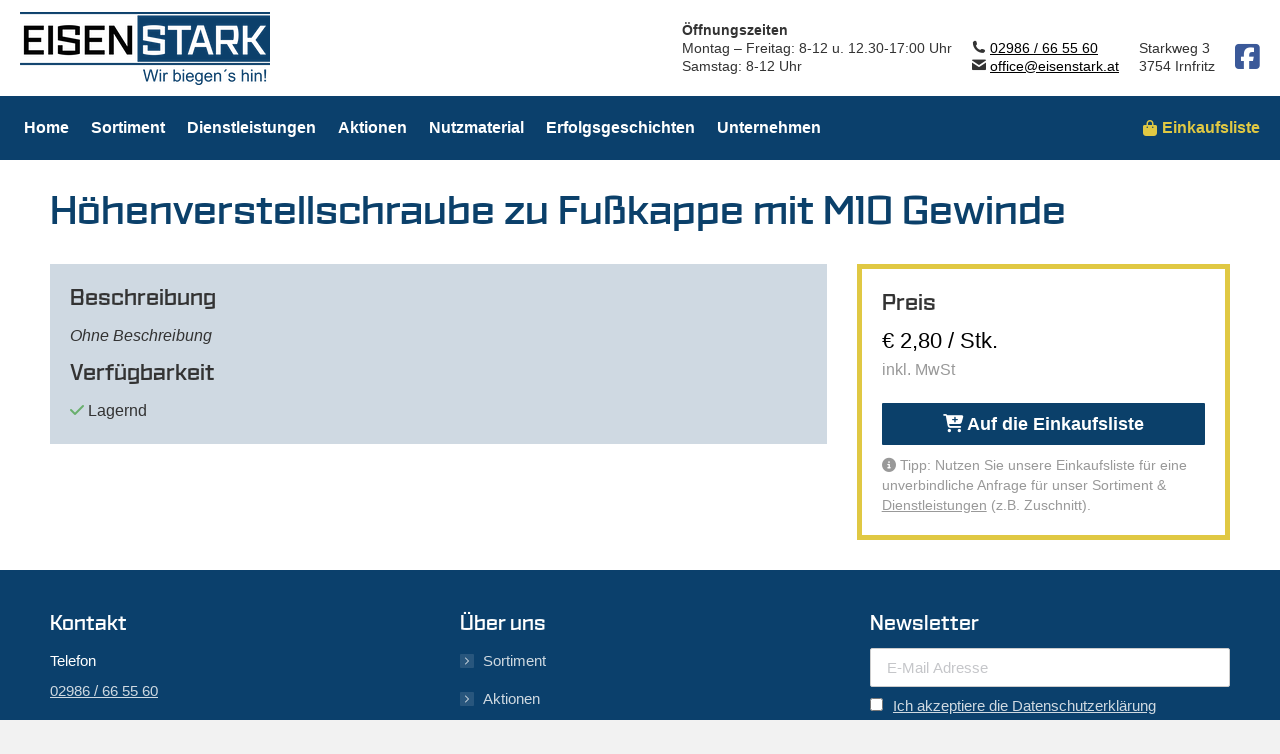

--- FILE ---
content_type: text/html; charset=UTF-8
request_url: https://www.eisenstark.at/produkt/hoehenverstellschraube-zu-fusskappe-mit-m10-gewinde/
body_size: 16427
content:
<!DOCTYPE html>
<!--[if !(IE 6) | !(IE 7) | !(IE 8)  ]><!-->
<html lang="de" class="no-js">
<!--<![endif]-->
<head>
	<meta charset="UTF-8" />
				<meta name="viewport" content="width=device-width, initial-scale=1, maximum-scale=1, user-scalable=0"/>
			<meta name="theme-color" content="#0b406c"/>	<link rel="profile" href="https://gmpg.org/xfn/11" />
	<meta name='robots' content='index, follow, max-image-preview:large, max-snippet:-1, max-video-preview:-1' />

<!-- Google Tag Manager for WordPress by gtm4wp.com -->
<script data-cfasync="false" data-pagespeed-no-defer>
	var gtm4wp_datalayer_name = "dataLayer";
	var dataLayer = dataLayer || [];

	const gtm4wp_scrollerscript_debugmode         = false;
	const gtm4wp_scrollerscript_callbacktime      = 100;
	const gtm4wp_scrollerscript_readerlocation    = 150;
	const gtm4wp_scrollerscript_contentelementid  = "content";
	const gtm4wp_scrollerscript_scannertime       = 60;
</script>
<!-- End Google Tag Manager for WordPress by gtm4wp.com -->
	<!-- This site is optimized with the Yoast SEO plugin v26.8 - https://yoast.com/product/yoast-seo-wordpress/ -->
	<title>Höhenverstellschraube zu Fußkappe mit M10 Gewinde - Eisen Stark</title>
	<link rel="canonical" href="https://www.eisenstark.at/produkt/hoehenverstellschraube-zu-fusskappe-mit-m10-gewinde/" />
	<meta property="og:locale" content="de_DE" />
	<meta property="og:type" content="article" />
	<meta property="og:title" content="Höhenverstellschraube zu Fußkappe mit M10 Gewinde - Eisen Stark" />
	<meta property="og:url" content="https://www.eisenstark.at/produkt/hoehenverstellschraube-zu-fusskappe-mit-m10-gewinde/" />
	<meta property="og:site_name" content="Eisen Stark" />
	<meta property="article:modified_time" content="2026-02-03T00:31:34+00:00" />
	<meta name="twitter:card" content="summary_large_image" />
	<meta name="twitter:description" content="[es_product_price]" />
	<meta name="twitter:label1" content="Geschätzte Lesezeit" />
	<meta name="twitter:data1" content="1 Minute" />
	<script type="application/ld+json" class="yoast-schema-graph">{"@context":"https://schema.org","@graph":[{"@type":"WebPage","@id":"https://www.eisenstark.at/produkt/hoehenverstellschraube-zu-fusskappe-mit-m10-gewinde/","url":"https://www.eisenstark.at/produkt/hoehenverstellschraube-zu-fusskappe-mit-m10-gewinde/","name":"Höhenverstellschraube zu Fußkappe mit M10 Gewinde - Eisen Stark","isPartOf":{"@id":"https://www.eisenstark.at/#website"},"datePublished":"2019-07-08T21:44:17+00:00","dateModified":"2026-02-03T00:31:34+00:00","breadcrumb":{"@id":"https://www.eisenstark.at/produkt/hoehenverstellschraube-zu-fusskappe-mit-m10-gewinde/#breadcrumb"},"inLanguage":"de","potentialAction":[{"@type":"ReadAction","target":["https://www.eisenstark.at/produkt/hoehenverstellschraube-zu-fusskappe-mit-m10-gewinde/"]}]},{"@type":"BreadcrumbList","@id":"https://www.eisenstark.at/produkt/hoehenverstellschraube-zu-fusskappe-mit-m10-gewinde/#breadcrumb","itemListElement":[{"@type":"ListItem","position":1,"name":"Startseite","item":"https://www.eisenstark.at/"},{"@type":"ListItem","position":2,"name":"Höhenverstellschraube zu Fußkappe mit M10 Gewinde"}]},{"@type":"WebSite","@id":"https://www.eisenstark.at/#website","url":"https://www.eisenstark.at/","name":"Eisen Stark","description":"Wir biegen&#039;s hin!","publisher":{"@id":"https://www.eisenstark.at/#organization"},"potentialAction":[{"@type":"SearchAction","target":{"@type":"EntryPoint","urlTemplate":"https://www.eisenstark.at/?s={search_term_string}"},"query-input":{"@type":"PropertyValueSpecification","valueRequired":true,"valueName":"search_term_string"}}],"inLanguage":"de"},{"@type":"Organization","@id":"https://www.eisenstark.at/#organization","name":"EISEN STARK","url":"https://www.eisenstark.at/","logo":{"@type":"ImageObject","inLanguage":"de","@id":"https://www.eisenstark.at/#/schema/logo/image/","url":"https://www.eisenstark.at/wp-content/uploads/2019/06/Logo_ES-quadratisch.jpeg","contentUrl":"https://www.eisenstark.at/wp-content/uploads/2019/06/Logo_ES-quadratisch.jpeg","width":400,"height":400,"caption":"EISEN STARK"},"image":{"@id":"https://www.eisenstark.at/#/schema/logo/image/"}}]}</script>
	<!-- / Yoast SEO plugin. -->


<link rel="alternate" type="application/rss+xml" title="Eisen Stark &raquo; Feed" href="https://www.eisenstark.at/feed/" />
<link rel="alternate" title="oEmbed (JSON)" type="application/json+oembed" href="https://www.eisenstark.at/wp-json/oembed/1.0/embed?url=https%3A%2F%2Fwww.eisenstark.at%2Fprodukt%2Fhoehenverstellschraube-zu-fusskappe-mit-m10-gewinde%2F" />
<link rel="alternate" title="oEmbed (XML)" type="text/xml+oembed" href="https://www.eisenstark.at/wp-json/oembed/1.0/embed?url=https%3A%2F%2Fwww.eisenstark.at%2Fprodukt%2Fhoehenverstellschraube-zu-fusskappe-mit-m10-gewinde%2F&#038;format=xml" />
<style id='wp-img-auto-sizes-contain-inline-css'>
img:is([sizes=auto i],[sizes^="auto," i]){contain-intrinsic-size:3000px 1500px}
/*# sourceURL=wp-img-auto-sizes-contain-inline-css */
</style>
<style id='wp-emoji-styles-inline-css'>

	img.wp-smiley, img.emoji {
		display: inline !important;
		border: none !important;
		box-shadow: none !important;
		height: 1em !important;
		width: 1em !important;
		margin: 0 0.07em !important;
		vertical-align: -0.1em !important;
		background: none !important;
		padding: 0 !important;
	}
/*# sourceURL=wp-emoji-styles-inline-css */
</style>
<style id='classic-theme-styles-inline-css'>
/*! This file is auto-generated */
.wp-block-button__link{color:#fff;background-color:#32373c;border-radius:9999px;box-shadow:none;text-decoration:none;padding:calc(.667em + 2px) calc(1.333em + 2px);font-size:1.125em}.wp-block-file__button{background:#32373c;color:#fff;text-decoration:none}
/*# sourceURL=/wp-includes/css/classic-themes.min.css */
</style>
<link rel='stylesheet' id='mc4wp-form-themes-css' href='https://www.eisenstark.at/wp-content/plugins/mailchimp-for-wp/assets/css/form-themes.css?ver=4.11.1' media='all' />
<link rel='stylesheet' id='the7-font-css' href='https://www.eisenstark.at/wp-content/themes/dt-the7/fonts/icomoon-the7-font/icomoon-the7-font.min.css?ver=14.2.0' media='all' />
<link rel='stylesheet' id='the7-awesome-fonts-css' href='https://www.eisenstark.at/wp-content/themes/dt-the7/fonts/FontAwesome/css/all.min.css?ver=14.2.0' media='all' />
<link rel='stylesheet' id='the7-Defaults-css' href='https://www.eisenstark.at/wp-content/uploads/smile_fonts/Defaults/Defaults.css?ver=32ebaa3debac25c0ed183a40a3a3c827' media='all' />
<link rel='stylesheet' id='borlabs-cookie-custom-css' href='https://www.eisenstark.at/wp-content/cache/borlabs-cookie/1/borlabs-cookie-1-de.css?ver=3.3.23-59' media='all' />
<link rel='stylesheet' id='js_composer_front-css' href='https://www.eisenstark.at/wp-content/plugins/js_composer/assets/css/js_composer.min.css?ver=8.7.2' media='all' />
<link rel='stylesheet' id='dt-main-css' href='https://www.eisenstark.at/wp-content/themes/dt-the7/css/main.min.css?ver=14.2.0' media='all' />
<link rel='stylesheet' id='the7-custom-scrollbar-css' href='https://www.eisenstark.at/wp-content/themes/dt-the7/lib/custom-scrollbar/custom-scrollbar.min.css?ver=14.2.0' media='all' />
<link rel='stylesheet' id='the7-wpbakery-css' href='https://www.eisenstark.at/wp-content/themes/dt-the7/css/wpbakery.min.css?ver=14.2.0' media='all' />
<link rel='stylesheet' id='the7-core-css' href='https://www.eisenstark.at/wp-content/plugins/dt-the7-core/assets/css/post-type.min.css?ver=2.7.12' media='all' />
<link rel='stylesheet' id='the7-css-vars-css' href='https://www.eisenstark.at/wp-content/uploads/the7-css/css-vars.css?ver=2def59957f71' media='all' />
<link rel='stylesheet' id='dt-custom-css' href='https://www.eisenstark.at/wp-content/uploads/the7-css/custom.css?ver=2def59957f71' media='all' />
<link rel='stylesheet' id='dt-media-css' href='https://www.eisenstark.at/wp-content/uploads/the7-css/media.css?ver=2def59957f71' media='all' />
<link rel='stylesheet' id='the7-mega-menu-css' href='https://www.eisenstark.at/wp-content/uploads/the7-css/mega-menu.css?ver=2def59957f71' media='all' />
<link rel='stylesheet' id='the7-elements-albums-portfolio-css' href='https://www.eisenstark.at/wp-content/uploads/the7-css/the7-elements-albums-portfolio.css?ver=2def59957f71' media='all' />
<link rel='stylesheet' id='the7-elements-css' href='https://www.eisenstark.at/wp-content/uploads/the7-css/post-type-dynamic.css?ver=2def59957f71' media='all' />
<link rel='stylesheet' id='style-css' href='https://www.eisenstark.at/wp-content/themes/eisenstark-theme/style.css?ver=14.2.0' media='all' />
<link rel='stylesheet' id='ultimate-vc-addons-style-css' href='https://www.eisenstark.at/wp-content/plugins/Ultimate_VC_Addons/assets/min-css/style.min.css?ver=3.21.2' media='all' />
<link rel='stylesheet' id='ultimate-vc-addons-headings-style-css' href='https://www.eisenstark.at/wp-content/plugins/Ultimate_VC_Addons/assets/min-css/headings.min.css?ver=3.21.2' media='all' />
<link rel='stylesheet' id='ultimate-vc-addons_content_box_css-css' href='https://www.eisenstark.at/wp-content/plugins/Ultimate_VC_Addons/assets/min-css/content-box.min.css?ver=3.21.2' media='all' />
<!--n2css--><!--n2js--><script src="https://www.eisenstark.at/wp-content/plugins/jquery-manager/assets/js/jquery-3.5.1.min.js" id="jquery-core-js"></script>
<script src="https://www.eisenstark.at/wp-content/plugins/jquery-manager/assets/js/jquery-migrate-3.3.0.min.js" id="jquery-migrate-js"></script>
<script src="https://www.eisenstark.at/wp-content/plugins/duracelltomi-google-tag-manager/dist/js/analytics-talk-content-tracking.js?ver=1.22.3" id="gtm4wp-scroll-tracking-js"></script>
<script src="https://www.eisenstark.at/wp-content/themes/eisenstark-theme/includes/js/jquery.validate.min.js?ver=32ebaa3debac25c0ed183a40a3a3c827" id="es_child_theme_validate-js"></script>
<script src="https://www.eisenstark.at/wp-content/themes/eisenstark-theme/includes/js/child-theme.js?20210630&amp;ver=32ebaa3debac25c0ed183a40a3a3c827" id="es_child_theme_scripts-js"></script>
<script data-no-optimize="1" data-no-minify="1" data-cfasync="false" src="https://www.eisenstark.at/wp-content/cache/borlabs-cookie/1/borlabs-cookie-config-de.json.js?ver=3.3.23-84" id="borlabs-cookie-config-js"></script>
<script data-no-optimize="1" data-no-minify="1" data-cfasync="false" src="https://www.eisenstark.at/wp-content/plugins/borlabs-cookie/assets/javascript/borlabs-cookie-prioritize.min.js?ver=3.3.23" id="borlabs-cookie-prioritize-js"></script>
<script id="dt-above-fold-js-extra">
var dtLocal = {"themeUrl":"https://www.eisenstark.at/wp-content/themes/dt-the7","passText":"Um diesen gesch\u00fctzten Eintrag anzusehen, geben Sie bitte das Passwort ein:","moreButtonText":{"loading":"Lade...","loadMore":"Mehr laden"},"postID":"4001","ajaxurl":"https://www.eisenstark.at/wp-admin/admin-ajax.php","REST":{"baseUrl":"https://www.eisenstark.at/wp-json/the7/v1","endpoints":{"sendMail":"/send-mail"}},"contactMessages":{"required":"One or more fields have an error. Please check and try again.","terms":"Please accept the privacy policy.","fillTheCaptchaError":"Please, fill the captcha."},"captchaSiteKey":"","ajaxNonce":"82a9419b64","pageData":"","themeSettings":{"smoothScroll":"off","lazyLoading":false,"desktopHeader":{"height":160},"ToggleCaptionEnabled":"disabled","ToggleCaption":"Navigation","floatingHeader":{"showAfter":190,"showMenu":true,"height":70,"logo":{"showLogo":true,"html":"\u003Cimg class=\" preload-me\" src=\"https://www.eisenstark.at/wp-content/uploads/2019/05/logo_mobile.png\" srcset=\"https://www.eisenstark.at/wp-content/uploads/2019/05/logo_mobile.png 125w, https://www.eisenstark.at/wp-content/uploads/2019/05/logo_mobile@2x.png 250w\" width=\"125\" height=\"37\"   sizes=\"125px\" alt=\"Eisen Stark\" /\u003E","url":"https://www.eisenstark.at/"}},"topLine":{"floatingTopLine":{"logo":{"showLogo":false,"html":""}}},"mobileHeader":{"firstSwitchPoint":1140,"secondSwitchPoint":1140,"firstSwitchPointHeight":70,"secondSwitchPointHeight":60,"mobileToggleCaptionEnabled":"disabled","mobileToggleCaption":"Menu"},"stickyMobileHeaderFirstSwitch":{"logo":{"html":"\u003Cimg class=\" preload-me\" src=\"https://www.eisenstark.at/wp-content/uploads/2019/05/logo_mobile.png\" srcset=\"https://www.eisenstark.at/wp-content/uploads/2019/05/logo_mobile.png 125w, https://www.eisenstark.at/wp-content/uploads/2019/05/logo_mobile@2x.png 250w\" width=\"125\" height=\"37\"   sizes=\"125px\" alt=\"Eisen Stark\" /\u003E"}},"stickyMobileHeaderSecondSwitch":{"logo":{"html":"\u003Cimg class=\" preload-me\" src=\"https://www.eisenstark.at/wp-content/uploads/2019/05/logo_mobile.png\" srcset=\"https://www.eisenstark.at/wp-content/uploads/2019/05/logo_mobile.png 125w, https://www.eisenstark.at/wp-content/uploads/2019/05/logo_mobile@2x.png 250w\" width=\"125\" height=\"37\"   sizes=\"125px\" alt=\"Eisen Stark\" /\u003E"}},"sidebar":{"switchPoint":990},"boxedWidth":"1300px"},"VCMobileScreenWidth":"768"};
var dtShare = {"shareButtonText":{"facebook":"Share on Facebook","twitter":"Share on X","pinterest":"Pin it","linkedin":"Share on Linkedin","whatsapp":"Share on Whatsapp"},"overlayOpacity":"85"};
//# sourceURL=dt-above-fold-js-extra
</script>
<script src="https://www.eisenstark.at/wp-content/themes/dt-the7/js/above-the-fold.min.js?ver=14.2.0" id="dt-above-fold-js"></script>
<script src="https://www.eisenstark.at/wp-content/plugins/Ultimate_VC_Addons/assets/min-js/ultimate-params.min.js?ver=3.21.2" id="ultimate-vc-addons-params-js"></script>
<script src="https://www.eisenstark.at/wp-content/plugins/Ultimate_VC_Addons/assets/min-js/headings.min.js?ver=3.21.2" id="ultimate-vc-addons-headings-script-js"></script>
<script></script><link rel="https://api.w.org/" href="https://www.eisenstark.at/wp-json/" /><link rel="alternate" title="JSON" type="application/json" href="https://www.eisenstark.at/wp-json/wp/v2/product/4001" /><link rel="EditURI" type="application/rsd+xml" title="RSD" href="https://www.eisenstark.at/xmlrpc.php?rsd" />

<link rel='shortlink' href='https://www.eisenstark.at/?p=4001' />

<!-- Google Tag Manager for WordPress by gtm4wp.com -->
<!-- GTM Container placement set to off -->
<script data-cfasync="false" data-pagespeed-no-defer>
	var dataLayer_content = {"pagePostType":"product","pagePostType2":"single-product"};
	dataLayer.push( dataLayer_content );
</script>
<script data-cfasync="false" data-pagespeed-no-defer>
	console.warn && console.warn("[GTM4WP] Google Tag Manager container code placement set to OFF !!!");
	console.warn && console.warn("[GTM4WP] Data layer codes are active but GTM container must be loaded using custom coding !!!");
</script>
<!-- End Google Tag Manager for WordPress by gtm4wp.com --><script data-borlabs-cookie-script-blocker-ignore>
if ('0' === '1' && ('0' === '1' || '1' === '1')) {
    window['gtag_enable_tcf_support'] = true;
}
window.dataLayer = window.dataLayer || [];
if (typeof gtag !== 'function') {
    function gtag() {
        dataLayer.push(arguments);
    }
}
gtag('set', 'developer_id.dYjRjMm', true);
if ('0' === '1' || '1' === '1') {
    if (window.BorlabsCookieGoogleConsentModeDefaultSet !== true) {
        let getCookieValue = function (name) {
            return document.cookie.match('(^|;)\\s*' + name + '\\s*=\\s*([^;]+)')?.pop() || '';
        };
        let cookieValue = getCookieValue('borlabs-cookie-gcs');
        let consentsFromCookie = {};
        if (cookieValue !== '') {
            consentsFromCookie = JSON.parse(decodeURIComponent(cookieValue));
        }
        let defaultValues = {
            'ad_storage': 'denied',
            'ad_user_data': 'denied',
            'ad_personalization': 'denied',
            'analytics_storage': 'denied',
            'functionality_storage': 'denied',
            'personalization_storage': 'denied',
            'security_storage': 'denied',
            'wait_for_update': 500,
        };
        gtag('consent', 'default', { ...defaultValues, ...consentsFromCookie });
    }
    window.BorlabsCookieGoogleConsentModeDefaultSet = true;
    let borlabsCookieConsentChangeHandler = function () {
        window.dataLayer = window.dataLayer || [];
        if (typeof gtag !== 'function') { function gtag(){dataLayer.push(arguments);} }

        let getCookieValue = function (name) {
            return document.cookie.match('(^|;)\\s*' + name + '\\s*=\\s*([^;]+)')?.pop() || '';
        };
        let cookieValue = getCookieValue('borlabs-cookie-gcs');
        let consentsFromCookie = {};
        if (cookieValue !== '') {
            consentsFromCookie = JSON.parse(decodeURIComponent(cookieValue));
        }

        consentsFromCookie.analytics_storage = BorlabsCookie.Consents.hasConsent('google-analytics') ? 'granted' : 'denied';

        BorlabsCookie.CookieLibrary.setCookie(
            'borlabs-cookie-gcs',
            JSON.stringify(consentsFromCookie),
            BorlabsCookie.Settings.automaticCookieDomainAndPath.value ? '' : BorlabsCookie.Settings.cookieDomain.value,
            BorlabsCookie.Settings.cookiePath.value,
            BorlabsCookie.Cookie.getPluginCookie().expires,
            BorlabsCookie.Settings.cookieSecure.value,
            BorlabsCookie.Settings.cookieSameSite.value
        );
    }
    document.addEventListener('borlabs-cookie-consent-saved', borlabsCookieConsentChangeHandler);
    document.addEventListener('borlabs-cookie-handle-unblock', borlabsCookieConsentChangeHandler);
}
if ('0' === '1') {
    gtag("js", new Date());
    gtag("config", "G-4J2PJTCZVB", {"anonymize_ip": true});

    (function (w, d, s, i) {
        var f = d.getElementsByTagName(s)[0],
            j = d.createElement(s);
        j.async = true;
        j.src =
            "https://www.googletagmanager.com/gtag/js?id=" + i;
        f.parentNode.insertBefore(j, f);
    })(window, document, "script", "G-4J2PJTCZVB");
}
</script><meta name="generator" content="Powered by WPBakery Page Builder - drag and drop page builder for WordPress."/>
<link rel="icon" href="https://www.eisenstark.at/wp-content/uploads/2019/05/es_16.png" type="image/png" sizes="16x16"/><link rel="icon" href="https://www.eisenstark.at/wp-content/uploads/2019/05/es_32.png" type="image/png" sizes="32x32"/><link rel="apple-touch-icon" href="https://www.eisenstark.at/wp-content/uploads/2019/05/es_60.png"><link rel="apple-touch-icon" sizes="76x76" href="https://www.eisenstark.at/wp-content/uploads/2019/05/es_76.png"><link rel="apple-touch-icon" sizes="120x120" href="https://www.eisenstark.at/wp-content/uploads/2019/05/es_120.png"><link rel="apple-touch-icon" sizes="152x152" href="https://www.eisenstark.at/wp-content/uploads/2019/05/es_152.png"><style type="text/css" data-type="vc_shortcodes-custom-css">.vc_custom_1558989020082{margin-bottom: 30px !important;}.vc_custom_1558952538785{margin-bottom: 30px !important;}.vc_custom_1585584024145{margin-bottom: 30px !important;}.vc_custom_1585582598869{margin-bottom: 0px !important;padding-bottom: 0px !important;}.vc_custom_1585583203266{margin-bottom: 0px !important;}</style><noscript><style> .wpb_animate_when_almost_visible { opacity: 1; }</style></noscript><style id='global-styles-inline-css'>
:root{--wp--preset--aspect-ratio--square: 1;--wp--preset--aspect-ratio--4-3: 4/3;--wp--preset--aspect-ratio--3-4: 3/4;--wp--preset--aspect-ratio--3-2: 3/2;--wp--preset--aspect-ratio--2-3: 2/3;--wp--preset--aspect-ratio--16-9: 16/9;--wp--preset--aspect-ratio--9-16: 9/16;--wp--preset--color--black: #000000;--wp--preset--color--cyan-bluish-gray: #abb8c3;--wp--preset--color--white: #FFF;--wp--preset--color--pale-pink: #f78da7;--wp--preset--color--vivid-red: #cf2e2e;--wp--preset--color--luminous-vivid-orange: #ff6900;--wp--preset--color--luminous-vivid-amber: #fcb900;--wp--preset--color--light-green-cyan: #7bdcb5;--wp--preset--color--vivid-green-cyan: #00d084;--wp--preset--color--pale-cyan-blue: #8ed1fc;--wp--preset--color--vivid-cyan-blue: #0693e3;--wp--preset--color--vivid-purple: #9b51e0;--wp--preset--color--accent: #0b406c;--wp--preset--color--dark-gray: #111;--wp--preset--color--light-gray: #767676;--wp--preset--gradient--vivid-cyan-blue-to-vivid-purple: linear-gradient(135deg,rgb(6,147,227) 0%,rgb(155,81,224) 100%);--wp--preset--gradient--light-green-cyan-to-vivid-green-cyan: linear-gradient(135deg,rgb(122,220,180) 0%,rgb(0,208,130) 100%);--wp--preset--gradient--luminous-vivid-amber-to-luminous-vivid-orange: linear-gradient(135deg,rgb(252,185,0) 0%,rgb(255,105,0) 100%);--wp--preset--gradient--luminous-vivid-orange-to-vivid-red: linear-gradient(135deg,rgb(255,105,0) 0%,rgb(207,46,46) 100%);--wp--preset--gradient--very-light-gray-to-cyan-bluish-gray: linear-gradient(135deg,rgb(238,238,238) 0%,rgb(169,184,195) 100%);--wp--preset--gradient--cool-to-warm-spectrum: linear-gradient(135deg,rgb(74,234,220) 0%,rgb(151,120,209) 20%,rgb(207,42,186) 40%,rgb(238,44,130) 60%,rgb(251,105,98) 80%,rgb(254,248,76) 100%);--wp--preset--gradient--blush-light-purple: linear-gradient(135deg,rgb(255,206,236) 0%,rgb(152,150,240) 100%);--wp--preset--gradient--blush-bordeaux: linear-gradient(135deg,rgb(254,205,165) 0%,rgb(254,45,45) 50%,rgb(107,0,62) 100%);--wp--preset--gradient--luminous-dusk: linear-gradient(135deg,rgb(255,203,112) 0%,rgb(199,81,192) 50%,rgb(65,88,208) 100%);--wp--preset--gradient--pale-ocean: linear-gradient(135deg,rgb(255,245,203) 0%,rgb(182,227,212) 50%,rgb(51,167,181) 100%);--wp--preset--gradient--electric-grass: linear-gradient(135deg,rgb(202,248,128) 0%,rgb(113,206,126) 100%);--wp--preset--gradient--midnight: linear-gradient(135deg,rgb(2,3,129) 0%,rgb(40,116,252) 100%);--wp--preset--font-size--small: 13px;--wp--preset--font-size--medium: 20px;--wp--preset--font-size--large: 36px;--wp--preset--font-size--x-large: 42px;--wp--preset--spacing--20: 0.44rem;--wp--preset--spacing--30: 0.67rem;--wp--preset--spacing--40: 1rem;--wp--preset--spacing--50: 1.5rem;--wp--preset--spacing--60: 2.25rem;--wp--preset--spacing--70: 3.38rem;--wp--preset--spacing--80: 5.06rem;--wp--preset--shadow--natural: 6px 6px 9px rgba(0, 0, 0, 0.2);--wp--preset--shadow--deep: 12px 12px 50px rgba(0, 0, 0, 0.4);--wp--preset--shadow--sharp: 6px 6px 0px rgba(0, 0, 0, 0.2);--wp--preset--shadow--outlined: 6px 6px 0px -3px rgb(255, 255, 255), 6px 6px rgb(0, 0, 0);--wp--preset--shadow--crisp: 6px 6px 0px rgb(0, 0, 0);}:where(.is-layout-flex){gap: 0.5em;}:where(.is-layout-grid){gap: 0.5em;}body .is-layout-flex{display: flex;}.is-layout-flex{flex-wrap: wrap;align-items: center;}.is-layout-flex > :is(*, div){margin: 0;}body .is-layout-grid{display: grid;}.is-layout-grid > :is(*, div){margin: 0;}:where(.wp-block-columns.is-layout-flex){gap: 2em;}:where(.wp-block-columns.is-layout-grid){gap: 2em;}:where(.wp-block-post-template.is-layout-flex){gap: 1.25em;}:where(.wp-block-post-template.is-layout-grid){gap: 1.25em;}.has-black-color{color: var(--wp--preset--color--black) !important;}.has-cyan-bluish-gray-color{color: var(--wp--preset--color--cyan-bluish-gray) !important;}.has-white-color{color: var(--wp--preset--color--white) !important;}.has-pale-pink-color{color: var(--wp--preset--color--pale-pink) !important;}.has-vivid-red-color{color: var(--wp--preset--color--vivid-red) !important;}.has-luminous-vivid-orange-color{color: var(--wp--preset--color--luminous-vivid-orange) !important;}.has-luminous-vivid-amber-color{color: var(--wp--preset--color--luminous-vivid-amber) !important;}.has-light-green-cyan-color{color: var(--wp--preset--color--light-green-cyan) !important;}.has-vivid-green-cyan-color{color: var(--wp--preset--color--vivid-green-cyan) !important;}.has-pale-cyan-blue-color{color: var(--wp--preset--color--pale-cyan-blue) !important;}.has-vivid-cyan-blue-color{color: var(--wp--preset--color--vivid-cyan-blue) !important;}.has-vivid-purple-color{color: var(--wp--preset--color--vivid-purple) !important;}.has-black-background-color{background-color: var(--wp--preset--color--black) !important;}.has-cyan-bluish-gray-background-color{background-color: var(--wp--preset--color--cyan-bluish-gray) !important;}.has-white-background-color{background-color: var(--wp--preset--color--white) !important;}.has-pale-pink-background-color{background-color: var(--wp--preset--color--pale-pink) !important;}.has-vivid-red-background-color{background-color: var(--wp--preset--color--vivid-red) !important;}.has-luminous-vivid-orange-background-color{background-color: var(--wp--preset--color--luminous-vivid-orange) !important;}.has-luminous-vivid-amber-background-color{background-color: var(--wp--preset--color--luminous-vivid-amber) !important;}.has-light-green-cyan-background-color{background-color: var(--wp--preset--color--light-green-cyan) !important;}.has-vivid-green-cyan-background-color{background-color: var(--wp--preset--color--vivid-green-cyan) !important;}.has-pale-cyan-blue-background-color{background-color: var(--wp--preset--color--pale-cyan-blue) !important;}.has-vivid-cyan-blue-background-color{background-color: var(--wp--preset--color--vivid-cyan-blue) !important;}.has-vivid-purple-background-color{background-color: var(--wp--preset--color--vivid-purple) !important;}.has-black-border-color{border-color: var(--wp--preset--color--black) !important;}.has-cyan-bluish-gray-border-color{border-color: var(--wp--preset--color--cyan-bluish-gray) !important;}.has-white-border-color{border-color: var(--wp--preset--color--white) !important;}.has-pale-pink-border-color{border-color: var(--wp--preset--color--pale-pink) !important;}.has-vivid-red-border-color{border-color: var(--wp--preset--color--vivid-red) !important;}.has-luminous-vivid-orange-border-color{border-color: var(--wp--preset--color--luminous-vivid-orange) !important;}.has-luminous-vivid-amber-border-color{border-color: var(--wp--preset--color--luminous-vivid-amber) !important;}.has-light-green-cyan-border-color{border-color: var(--wp--preset--color--light-green-cyan) !important;}.has-vivid-green-cyan-border-color{border-color: var(--wp--preset--color--vivid-green-cyan) !important;}.has-pale-cyan-blue-border-color{border-color: var(--wp--preset--color--pale-cyan-blue) !important;}.has-vivid-cyan-blue-border-color{border-color: var(--wp--preset--color--vivid-cyan-blue) !important;}.has-vivid-purple-border-color{border-color: var(--wp--preset--color--vivid-purple) !important;}.has-vivid-cyan-blue-to-vivid-purple-gradient-background{background: var(--wp--preset--gradient--vivid-cyan-blue-to-vivid-purple) !important;}.has-light-green-cyan-to-vivid-green-cyan-gradient-background{background: var(--wp--preset--gradient--light-green-cyan-to-vivid-green-cyan) !important;}.has-luminous-vivid-amber-to-luminous-vivid-orange-gradient-background{background: var(--wp--preset--gradient--luminous-vivid-amber-to-luminous-vivid-orange) !important;}.has-luminous-vivid-orange-to-vivid-red-gradient-background{background: var(--wp--preset--gradient--luminous-vivid-orange-to-vivid-red) !important;}.has-very-light-gray-to-cyan-bluish-gray-gradient-background{background: var(--wp--preset--gradient--very-light-gray-to-cyan-bluish-gray) !important;}.has-cool-to-warm-spectrum-gradient-background{background: var(--wp--preset--gradient--cool-to-warm-spectrum) !important;}.has-blush-light-purple-gradient-background{background: var(--wp--preset--gradient--blush-light-purple) !important;}.has-blush-bordeaux-gradient-background{background: var(--wp--preset--gradient--blush-bordeaux) !important;}.has-luminous-dusk-gradient-background{background: var(--wp--preset--gradient--luminous-dusk) !important;}.has-pale-ocean-gradient-background{background: var(--wp--preset--gradient--pale-ocean) !important;}.has-electric-grass-gradient-background{background: var(--wp--preset--gradient--electric-grass) !important;}.has-midnight-gradient-background{background: var(--wp--preset--gradient--midnight) !important;}.has-small-font-size{font-size: var(--wp--preset--font-size--small) !important;}.has-medium-font-size{font-size: var(--wp--preset--font-size--medium) !important;}.has-large-font-size{font-size: var(--wp--preset--font-size--large) !important;}.has-x-large-font-size{font-size: var(--wp--preset--font-size--x-large) !important;}
/*# sourceURL=global-styles-inline-css */
</style>
</head>
<body id="the7-body" class="wp-singular product-template-default single single-product postid-4001 wp-embed-responsive wp-theme-dt-the7 wp-child-theme-eisenstark-theme the7-core-ver-2.7.12 no-comments title-off boxed-layout dt-responsive-on right-mobile-menu-close-icon ouside-menu-close-icon mobile-hamburger-close-bg-enable mobile-hamburger-close-bg-hover-enable  fade-medium-mobile-menu-close-icon fade-medium-menu-close-icon srcset-enabled btn-flat custom-btn-color custom-btn-hover-color phantom-slide phantom-disable-decoration phantom-custom-logo-on sticky-mobile-header top-header first-switch-logo-left first-switch-menu-right second-switch-logo-left second-switch-menu-right right-mobile-menu layzr-loading-on popup-message-style the7-ver-14.2.0 dt-fa-compatibility wpb-js-composer js-comp-ver-8.7.2 vc_responsive">
<!-- The7 14.2.0 -->

<div id="page" class="boxed">
	<a class="skip-link screen-reader-text" href="#content">Zum Inhalt springen</a>

<div class="masthead classic-header left bg-behind-menu widgets full-height shadow-mobile-header-decoration small-mobile-menu-icon dt-parent-menu-clickable show-sub-menu-on-hover show-device-logo show-mobile-logo" >

	<div class="top-bar top-bar-line-hide">
	<div class="top-bar-bg" ></div>
	<div class="left-widgets mini-widgets"><span class="mini-contacts multipurpose_1 hide-on-desktop in-top-bar-left in-top-bar"><i class="fa-fw the7-mw-icon-phone-bold"></i><a href="tel:02986665560">02986 / 66 55 60</a></span><span class="mini-contacts multipurpose_3 hide-on-desktop hide-on-first-switch in-top-bar"><i class="fa-fw the7-mw-icon-address-bold"></i><a href="https://goo.gl/maps/wCUWMyz4Dk5oA7SW7">Starkweg 3, 3754 Irnfritz</a></span><span class="mini-contacts multipurpose_2 hide-on-desktop hide-on-first-switch in-menu-second-switch"><i class="fa-fw fab fa-facebook-square"></i><a href="https://www.facebook.com/eisenstarkgmbh">Folge uns auf Facebook</a></span></div><div class="mini-widgets right-widgets"></div></div>

	<header class="header-bar" role="banner">

		<div class="branding">
	<div id="site-title" class="assistive-text">Eisen Stark</div>
	<div id="site-description" class="assistive-text">Wir biegen&#039;s hin!</div>
	<a class="" href="https://www.eisenstark.at/"><img class=" preload-me" src="https://www.eisenstark.at/wp-content/uploads/2019/05/logo.png" srcset="https://www.eisenstark.at/wp-content/uploads/2019/05/logo.png 250w, https://www.eisenstark.at/wp-content/uploads/2019/05/logo@2x.png 500w" width="250" height="73"   sizes="250px" alt="Eisen Stark" /><img class="mobile-logo preload-me" src="https://www.eisenstark.at/wp-content/uploads/2019/05/logo_mobile.png" srcset="https://www.eisenstark.at/wp-content/uploads/2019/05/logo_mobile.png 125w, https://www.eisenstark.at/wp-content/uploads/2019/05/logo_mobile@2x.png 250w" width="125" height="37"   sizes="125px" alt="Eisen Stark" /></a><div class="mini-widgets"></div><div class="mini-widgets"><div class="text-area show-on-desktop hide-on-first-switch hide-on-second-switch"><p><b>Öffnungszeiten</b><br />
Montag – Freitag: 8-12 u. 12.30-17:00 Uhr<br />
Samstag: 8-12 Uhr</p>
</div><div class="text-area show-on-desktop hide-on-first-switch hide-on-second-switch"><p>&nbsp;</p>
<div style="text-align: left;">
<i class=" the7-mw-icon-phone-bold"></i> <a href="tel:02986665560">02986 / 66 55 60</a><br />
<i class=" the7-mw-icon-mail-bold"></i> <a href="mailto:office@eisenstark.at">office@eisenstark.at</a>
</div>
</div><div class="text-area show-on-desktop hide-on-first-switch hide-on-second-switch"><p>&nbsp;<br />
Starkweg 3<br />
3754 Irnfritz</p>
</div><div class="text-area show-on-desktop hide-on-first-switch hide-on-second-switch"><p>&nbsp;<br />
<a href="https://www.facebook.com/eisenstarkgmbh"><i class="moon-icon fab fa-facebook-square fa-2x" style="color: #3b5999"></i></a></p>
</div></div></div>

		<nav class="navigation">

			<ul id="primary-menu" class="main-nav underline-decoration downwards-line outside-item-remove-margin"><li class="menu-item menu-item-type-post_type menu-item-object-page menu-item-home menu-item-13 first depth-0"><a href='https://www.eisenstark.at/' data-level='1'><span class="menu-item-text"><span class="menu-text">Home</span></span></a></li> <li class="menu-item menu-item-type-post_type menu-item-object-page menu-item-43 depth-0"><a href='https://www.eisenstark.at/sortiment/' data-level='1'><span class="menu-item-text"><span class="menu-text">Sortiment</span></span></a></li> <li class="menu-item menu-item-type-post_type menu-item-object-page menu-item-4880 depth-0"><a href='https://www.eisenstark.at/dienstleistungen/' data-level='1'><span class="menu-item-text"><span class="menu-text">Dienstleistungen</span></span></a></li> <li class="menu-item menu-item-type-post_type menu-item-object-page menu-item-47 depth-0"><a href='https://www.eisenstark.at/aktionen/' data-level='1'><span class="menu-item-text"><span class="menu-text">Aktionen</span></span></a></li> <li class="menu-item menu-item-type-post_type menu-item-object-page menu-item-1051 depth-0"><a href='https://www.eisenstark.at/nutzmaterial/' data-level='1'><span class="menu-item-text"><span class="menu-text">Nutzmaterial</span></span></a></li> <li class="menu-item menu-item-type-post_type menu-item-object-page menu-item-has-children menu-item-44 has-children depth-0"><a href='https://www.eisenstark.at/erfolgsgeschichten/' data-level='1' aria-haspopup='true' aria-expanded='false'><span class="menu-item-text"><span class="menu-text">Erfolgsgeschichten</span></span></a><ul class="sub-nav hover-style-bg level-arrows-on" role="group"><li class="menu-item menu-item-type-post_type menu-item-object-page menu-item-46 first depth-1"><a href='https://www.eisenstark.at/erfolgsgeschichten/privatkunden/' data-level='2'><span class="menu-item-text"><span class="menu-text">Privatkunden</span></span></a></li> <li class="menu-item menu-item-type-post_type menu-item-object-page menu-item-45 depth-1"><a href='https://www.eisenstark.at/erfolgsgeschichten/geschaeftskunden/' data-level='2'><span class="menu-item-text"><span class="menu-text">Geschäftskunden</span></span></a></li> <li class="menu-item menu-item-type-post_type menu-item-object-page menu-item-881 depth-1"><a href='https://www.eisenstark.at/erfolgsgeschichten/landwirtschaft/' data-level='2'><span class="menu-item-text"><span class="menu-text">Landwirtschaft</span></span></a></li> </ul></li> <li class="menu-item menu-item-type-post_type menu-item-object-page menu-item-48 last depth-0"><a href='https://www.eisenstark.at/unternehmen/' data-level='1'><span class="menu-item-text"><span class="menu-text">Unternehmen</span></span></a></li> </ul>
			<div class="mini-widgets"><a href="/einkaufsliste" class="microwidget-btn mini-button header-elements-button-1 show-on-desktop near-logo-first-switch hide-on-second-switch disable-animation-bg border-off hover-border-off btn-icon-align-left" ><i class="fas fa-shopping-bag"></i><span>Einkaufsliste</span></a><a href="/einkaufsliste" class="microwidget-btn mini-button header-elements-button-2 hide-on-desktop hide-on-first-switch near-logo-second-switch disable-animation-bg border-off hover-border-off btn-icon-align-left" ><i class="fas fa-shopping-bag"></i><span></span></a></div>
		</nav>

	</header>

</div>
<div role="navigation" aria-label="Main Menu" class="dt-mobile-header mobile-menu-show-divider">
	<div class="dt-close-mobile-menu-icon" aria-label="Close" role="button" tabindex="0"><div class="close-line-wrap"><span class="close-line"></span><span class="close-line"></span><span class="close-line"></span></div></div>	<ul id="mobile-menu" class="mobile-main-nav">
		<li class="menu-item menu-item-type-post_type menu-item-object-page menu-item-home menu-item-13 first depth-0"><a href='https://www.eisenstark.at/' data-level='1'><span class="menu-item-text"><span class="menu-text">Home</span></span></a></li> <li class="menu-item menu-item-type-post_type menu-item-object-page menu-item-43 depth-0"><a href='https://www.eisenstark.at/sortiment/' data-level='1'><span class="menu-item-text"><span class="menu-text">Sortiment</span></span></a></li> <li class="menu-item menu-item-type-post_type menu-item-object-page menu-item-4880 depth-0"><a href='https://www.eisenstark.at/dienstleistungen/' data-level='1'><span class="menu-item-text"><span class="menu-text">Dienstleistungen</span></span></a></li> <li class="menu-item menu-item-type-post_type menu-item-object-page menu-item-47 depth-0"><a href='https://www.eisenstark.at/aktionen/' data-level='1'><span class="menu-item-text"><span class="menu-text">Aktionen</span></span></a></li> <li class="menu-item menu-item-type-post_type menu-item-object-page menu-item-1051 depth-0"><a href='https://www.eisenstark.at/nutzmaterial/' data-level='1'><span class="menu-item-text"><span class="menu-text">Nutzmaterial</span></span></a></li> <li class="menu-item menu-item-type-post_type menu-item-object-page menu-item-has-children menu-item-44 has-children depth-0"><a href='https://www.eisenstark.at/erfolgsgeschichten/' data-level='1' aria-haspopup='true' aria-expanded='false'><span class="menu-item-text"><span class="menu-text">Erfolgsgeschichten</span></span></a><ul class="sub-nav hover-style-bg level-arrows-on" role="group"><li class="menu-item menu-item-type-post_type menu-item-object-page menu-item-46 first depth-1"><a href='https://www.eisenstark.at/erfolgsgeschichten/privatkunden/' data-level='2'><span class="menu-item-text"><span class="menu-text">Privatkunden</span></span></a></li> <li class="menu-item menu-item-type-post_type menu-item-object-page menu-item-45 depth-1"><a href='https://www.eisenstark.at/erfolgsgeschichten/geschaeftskunden/' data-level='2'><span class="menu-item-text"><span class="menu-text">Geschäftskunden</span></span></a></li> <li class="menu-item menu-item-type-post_type menu-item-object-page menu-item-881 depth-1"><a href='https://www.eisenstark.at/erfolgsgeschichten/landwirtschaft/' data-level='2'><span class="menu-item-text"><span class="menu-text">Landwirtschaft</span></span></a></li> </ul></li> <li class="menu-item menu-item-type-post_type menu-item-object-page menu-item-48 last depth-0"><a href='https://www.eisenstark.at/unternehmen/' data-level='1'><span class="menu-item-text"><span class="menu-text">Unternehmen</span></span></a></li> 	</ul>
	<div class='mobile-mini-widgets-in-menu'></div>
</div>




<div id="main" class="sidebar-none sidebar-divider-vertical">

	
	<div class="main-gradient"></div>
	<div class="wf-wrap">
	<div class="wf-container-main">

	

			<div id="content" class="content" role="main">

				
<article id="post-4001" class="post-4001 product type-product status-publish description-off">

	<div class="entry-content"><div class="wpb-content-wrapper"><div class="vc_row wpb_row vc_row-fluid vc_custom_1558989020082"><div class="wpb_column vc_column_container vc_col-sm-12"><div class="vc_column-inner"><div class="wpb_wrapper"><div id="ultimate-heading-3625698155756a72d" class="uvc-heading ult-adjust-bottom-margin ultimate-heading-3625698155756a72d uvc-1135  uvc-heading-default-font-sizes" data-hspacer="no_spacer"  data-halign="left" style="text-align:left"><div class="uvc-heading-spacer no_spacer" style="top"></div><div class="uvc-main-heading ult-responsive"  data-ultimate-target='.uvc-heading.ultimate-heading-3625698155756a72d h1'  data-responsive-json-new='{"font-size":"","line-height":""}' ><h1 style="--font-weight:theme;color:#0b406a;">Höhenverstellschraube zu Fußkappe mit M10 Gewinde</h1></div></div></div></div></div></div><div class="vc_row wpb_row vc_row-fluid vc_custom_1558952538785"><div class="wpb_column vc_column_container vc_col-sm-6 vc_col-lg-8 vc_col-md-6 vc_col-xs-12"><div class="vc_column-inner vc_custom_1585584024145"><div class="wpb_wrapper"><div class="ult-content-box-container " >		<div class="ult-content-box" style="background-color:#cfd9e2;box-shadow: px px px px none;padding:20px;-webkit-transition: all 700ms ease;-moz-transition: all 700ms ease;-ms-transition: all 700ms ease;-o-transition: all 700ms ease;transition: all 700ms ease;"  data-hover_box_shadow="none"     data-bg="#cfd9e2" ><div class="vc_row wpb_row vc_inner vc_row-fluid"><div class="wpb_column vc_column_container vc_col-sm-12"><div class="vc_column-inner"><div class="wpb_wrapper">
	<div class="wpb_text_column wpb_content_element  vc_custom_1585582598869" >
		<div class="wpb_wrapper">
			<h3>Beschreibung</h3>
<p><i>Ohne Beschreibung</i></p>
<h3>Verfügbarkeit</h3>
<div class="product-availability"><i class="fa fa-check"></i> Lagernd</div>

		</div>
	</div>
</div></div></div></div>		</div></div></div></div></div><div class="wpb_column vc_column_container vc_col-sm-6 vc_col-lg-4 vc_col-md-6 vc_col-xs-12"><div class="vc_column-inner"><div class="wpb_wrapper"><div class="ult-content-box-container " >		<div class="ult-content-box" style="box-shadow: px px px px none;border-style:solid;border-width:5px;border-color:#e0c843;padding:20px;-webkit-transition: all 700ms ease;-moz-transition: all 700ms ease;-ms-transition: all 700ms ease;-o-transition: all 700ms ease;transition: all 700ms ease;"  data-hover_box_shadow="none"  data-hover_border_color="#0b406c"     data-border_color="#e0c843" ><div class="vc_row wpb_row vc_inner vc_row-fluid"><div class="wpb_column vc_column_container vc_col-sm-12"><div class="vc_column-inner"><div class="wpb_wrapper">
	<div class="wpb_text_column wpb_content_element  vc_custom_1585583203266" >
		<div class="wpb_wrapper">
			<h3>Preis</h3>

<div class="product-sidebar">
    <div class="sidebar-price">
    <span class="product-price">€ 2,80 / Stk.</span><br/> inkl. MwSt
    </div>

    <div class="product-cta">
        <a href="javascript:void(0);" class="button primary" onclick="addToShoppingList(this);" class="add-to-shopping-list" data-mode="create" data-product="4001"  data-stock="34" data-title="Höhenverstellschraube zu Fußkappe mit M10 Gewinde"  data-unit="Stk" data-price="2,80" ><i class="fa fa-cart-plus"></i> Auf die Einkaufsliste
        
            </a>

    <p class="product-sidebar-note">

    <i class="fa fa-info-circle"></i> Tipp: Nutzen Sie unsere Einkaufsliste für eine unverbindliche Anfrage für unser Sortiment &amp; <a href="/dienstleistungen/" style="color: inherit;">Dienstleistungen</a> (z.B. Zuschnitt).

    </p>
    </div>

</div>

		</div>
	</div>
</div></div></div></div>		</div></div></div></div></div></div>
</div></div>
</article>

			</div><!-- #content -->

			
			</div><!-- .wf-container -->
		</div><!-- .wf-wrap -->

	
	</div><!-- #main -->

	


	<!-- !Footer -->
	<footer id="footer" class="footer solid-bg"  role="contentinfo">

		
			<div class="wf-wrap">
				<div class="wf-container-footer">
					<div class="wf-container">
						<section id="presscore-contact-info-widget-2" class="widget widget_presscore-contact-info-widget wf-cell wf-1-3"><div class="widget-title">Kontakt</div><ul class="contact-info"><li><span class="color-primary">Telefon</span><br /><a href="tel:02986665560">02986 / 66 55 60</a></li><li><span class="color-primary">E-Mail</span><br /><a href="mailto:office@eisenstark.at">office@eisenstark.at</a></li><li><span class="color-primary">Adresse</span><br /><a href="https://goo.gl/maps/wCUWMyz4Dk5oA7SW7">Starkweg 3, 3754 Irnfritz</a></li><li><span class="color-primary"><i class="moon-icon fab fa-facebook-square"></i> Facebook</span><br /><a href="https://www.facebook.com/eisenstarkgmbh">facebook.com/eisenstarkgmbh</a></li></ul></section><section id="presscore-custom-menu-one-2" class="widget widget_presscore-custom-menu-one wf-cell wf-1-3"><div class="widget-title">Über uns</div><ul class="custom-menu show-arrow"><li class="menu-item menu-item-type-post_type menu-item-object-page menu-item-50 first"><a href="https://www.eisenstark.at/sortiment/"> Sortiment</a></li><li class="menu-item menu-item-type-post_type menu-item-object-page menu-item-55"><a href="https://www.eisenstark.at/aktionen/"> Aktionen</a></li><li class="menu-item menu-item-type-post_type menu-item-object-page menu-item-51"><a href="https://www.eisenstark.at/erfolgsgeschichten/"> Erfolgsgeschichten</a></li><li class="menu-item menu-item-type-post_type menu-item-object-page menu-item-54"><a href="https://www.eisenstark.at/unternehmen/"> Unternehmen</a></li></ul></section><section id="mc4wp_form_widget-2" class="widget widget_mc4wp_form_widget wf-cell wf-1-3"><div class="widget-title">Newsletter</div><script>(function() {
	window.mc4wp = window.mc4wp || {
		listeners: [],
		forms: {
			on: function(evt, cb) {
				window.mc4wp.listeners.push(
					{
						event   : evt,
						callback: cb
					}
				);
			}
		}
	}
})();
</script><!-- Mailchimp for WordPress v4.11.1 - https://wordpress.org/plugins/mailchimp-for-wp/ --><form id="mc4wp-form-1" class="mc4wp-form mc4wp-form-56 mc4wp-form-theme mc4wp-form-theme-light" method="post" data-id="56" data-name="Anmeldung" ><div class="mc4wp-form-fields"><p>
	<input type="email" name="EMAIL" placeholder="E-Mail Adresse" required style="width: 100%" />
</p>
<p>
    <label>
        <input name="AGREE_TO_TERMS" type="checkbox" value="1" required=""> <a href="/datenschutz" target="_blank">Ich akzeptiere die Datenschutzerklärung</a>
    </label>
</p>
<p>
	<input type="submit" value="Anmelden" />
</p></div><label style="display: none !important;">Wenn du ein Mensch bist, lasse das Feld leer: <input type="text" name="_mc4wp_honeypot" value="" tabindex="-1" autocomplete="off" /></label><input type="hidden" name="_mc4wp_timestamp" value="1770083701" /><input type="hidden" name="_mc4wp_form_id" value="56" /><input type="hidden" name="_mc4wp_form_element_id" value="mc4wp-form-1" /><div class="mc4wp-response"></div></form><!-- / Mailchimp for WordPress Plugin --></section>					</div><!-- .wf-container -->
				</div><!-- .wf-container-footer -->
			</div><!-- .wf-wrap -->

			
<!-- !Bottom-bar -->
<div id="bottom-bar" class="full-width-line logo-left">
    <div class="wf-wrap">
        <div class="wf-container-bottom">

			<div id="branding-bottom"><a class="" href="https://www.eisenstark.at/"><img class=" preload-me" src="https://www.eisenstark.at/wp-content/uploads/2019/05/es_16.png" srcset="https://www.eisenstark.at/wp-content/uploads/2019/05/es_16.png 16w" width="16" height="16"   sizes="16px" alt="Eisen Stark" /></a></div>
                <div class="wf-float-left">

					EISEN STARK GmbH
                </div>

			
            <div class="wf-float-right">

				<div class="bottom-text-block"><div class="footerbar-links">
<a href="/agb">AGB</a> <a href="/datenschutz">Datenschutz</a> <a href="/impressum">Impressum</a>
</div>
</div>
            </div>

        </div><!-- .wf-container-bottom -->
    </div><!-- .wf-wrap -->
</div><!-- #bottom-bar -->
	</footer><!-- #footer -->

<a href="#" class="scroll-top"><svg version="1.1" xmlns="http://www.w3.org/2000/svg" xmlns:xlink="http://www.w3.org/1999/xlink" x="0px" y="0px"
	 viewBox="0 0 16 16" style="enable-background:new 0 0 16 16;" xml:space="preserve">
<path d="M11.7,6.3l-3-3C8.5,3.1,8.3,3,8,3c0,0,0,0,0,0C7.7,3,7.5,3.1,7.3,3.3l-3,3c-0.4,0.4-0.4,1,0,1.4c0.4,0.4,1,0.4,1.4,0L7,6.4
	V12c0,0.6,0.4,1,1,1s1-0.4,1-1V6.4l1.3,1.3c0.4,0.4,1,0.4,1.4,0C11.9,7.5,12,7.3,12,7S11.9,6.5,11.7,6.3z"/>
</svg><span class="screen-reader-text">Go to Top</span></a>

</div><!-- #page -->

<script type="speculationrules">
{"prefetch":[{"source":"document","where":{"and":[{"href_matches":"/*"},{"not":{"href_matches":["/wp-*.php","/wp-admin/*","/wp-content/uploads/*","/wp-content/*","/wp-content/plugins/*","/wp-content/themes/eisenstark-theme/*","/wp-content/themes/dt-the7/*","/*\\?(.+)"]}},{"not":{"selector_matches":"a[rel~=\"nofollow\"]"}},{"not":{"selector_matches":".no-prefetch, .no-prefetch a"}}]},"eagerness":"conservative"}]}
</script>
        <script>
            // Do not change this comment line otherwise Speed Optimizer won't be able to detect this script

            (function () {
                function sendRequest(url, body) {
                    if(!window.fetch) {
                        const xhr = new XMLHttpRequest();
                        xhr.open("POST", url, true);
                        xhr.setRequestHeader("Content-Type", "application/json;charset=UTF-8");
                        xhr.send(JSON.stringify(body))
                        return
                    }

                    const request = fetch(url, {
                        method: 'POST',
                        body: JSON.stringify(body),
                        keepalive: true,
                        headers: {
                            'Content-Type': 'application/json;charset=UTF-8'
                        }
                    });
                }

                const calculateParentDistance = (child, parent) => {
                    let count = 0;
                    let currentElement = child;

                    // Traverse up the DOM tree until we reach parent or the top of the DOM
                    while (currentElement && currentElement !== parent) {
                        currentElement = currentElement.parentNode;
                        count++;
                    }

                    // If parent was not found in the hierarchy, return -1
                    if (!currentElement) {
                        return -1; // Indicates parent is not an ancestor of element
                    }

                    return count; // Number of layers between element and parent
                }
                const isMatchingClass = (linkRule, href, classes, ids) => {
                    return classes.includes(linkRule.value)
                }
                const isMatchingId = (linkRule, href, classes, ids) => {
                    return ids.includes(linkRule.value)
                }
                const isMatchingDomain = (linkRule, href, classes, ids) => {
                    if(!URL.canParse(href)) {
                        return false
                    }

                    const url = new URL(href)
                    const host = url.host
                    const hostsToMatch = [host]

                    if(host.startsWith('www.')) {
                        hostsToMatch.push(host.substring(4))
                    } else {
                        hostsToMatch.push('www.' + host)
                    }

                    return hostsToMatch.includes(linkRule.value)
                }
                const isMatchingExtension = (linkRule, href, classes, ids) => {
                    if(!URL.canParse(href)) {
                        return false
                    }

                    const url = new URL(href)

                    return url.pathname.endsWith('.' + linkRule.value)
                }
                const isMatchingSubdirectory = (linkRule, href, classes, ids) => {
                    if(!URL.canParse(href)) {
                        return false
                    }

                    const url = new URL(href)

                    return url.pathname.startsWith('/' + linkRule.value + '/')
                }
                const isMatchingProtocol = (linkRule, href, classes, ids) => {
                    if(!URL.canParse(href)) {
                        return false
                    }

                    const url = new URL(href)

                    return url.protocol === linkRule.value + ':'
                }
                const isMatchingExternal = (linkRule, href, classes, ids) => {
                    if(!URL.canParse(href) || !URL.canParse(document.location.href)) {
                        return false
                    }

                    const matchingProtocols = ['http:', 'https:']
                    const siteUrl = new URL(document.location.href)
                    const linkUrl = new URL(href)

                    // Links to subdomains will appear to be external matches according to JavaScript,
                    // but the PHP rules will filter those events out.
                    return matchingProtocols.includes(linkUrl.protocol) && siteUrl.host !== linkUrl.host
                }
                const isMatch = (linkRule, href, classes, ids) => {
                    switch (linkRule.type) {
                        case 'class':
                            return isMatchingClass(linkRule, href, classes, ids)
                        case 'id':
                            return isMatchingId(linkRule, href, classes, ids)
                        case 'domain':
                            return isMatchingDomain(linkRule, href, classes, ids)
                        case 'extension':
                            return isMatchingExtension(linkRule, href, classes, ids)
                        case 'subdirectory':
                            return isMatchingSubdirectory(linkRule, href, classes, ids)
                        case 'protocol':
                            return isMatchingProtocol(linkRule, href, classes, ids)
                        case 'external':
                            return isMatchingExternal(linkRule, href, classes, ids)
                        default:
                            return false;
                    }
                }
                const track = (element) => {
                    const href = element.href ?? null
                    const classes = Array.from(element.classList)
                    const ids = [element.id]
                    const linkRules = [{"type":"extension","value":"pdf"},{"type":"extension","value":"zip"},{"type":"protocol","value":"mailto"},{"type":"protocol","value":"tel"}]
                    if(linkRules.length === 0) {
                        return
                    }

                    // For link rules that target an id, we need to allow that id to appear
                    // in any ancestor up to the 7th ancestor. This loop looks for those matches
                    // and counts them.
                    linkRules.forEach((linkRule) => {
                        if(linkRule.type !== 'id') {
                            return;
                        }

                        const matchingAncestor = element.closest('#' + linkRule.value)

                        if(!matchingAncestor || matchingAncestor.matches('html, body')) {
                            return;
                        }

                        const depth = calculateParentDistance(element, matchingAncestor)

                        if(depth < 7) {
                            ids.push(linkRule.value)
                        }
                    });

                    // For link rules that target a class, we need to allow that class to appear
                    // in any ancestor up to the 7th ancestor. This loop looks for those matches
                    // and counts them.
                    linkRules.forEach((linkRule) => {
                        if(linkRule.type !== 'class') {
                            return;
                        }

                        const matchingAncestor = element.closest('.' + linkRule.value)

                        if(!matchingAncestor || matchingAncestor.matches('html, body')) {
                            return;
                        }

                        const depth = calculateParentDistance(element, matchingAncestor)

                        if(depth < 7) {
                            classes.push(linkRule.value)
                        }
                    });

                    const hasMatch = linkRules.some((linkRule) => {
                        return isMatch(linkRule, href, classes, ids)
                    })

                    if(!hasMatch) {
                        return
                    }

                    const url = "https://www.eisenstark.at/wp-content/plugins/independent-analytics/iawp-click-endpoint.php";
                    const body = {
                        href: href,
                        classes: classes.join(' '),
                        ids: ids.join(' '),
                        ...{"payload":{"resource":"singular","singular_id":4001,"page":1},"signature":"0f649f6a96cd4619e878b0af067bd919"}                    };

                    sendRequest(url, body)
                }
                document.addEventListener('mousedown', function (event) {
                                        if (navigator.webdriver || /bot|crawler|spider|crawling|semrushbot|chrome-lighthouse/i.test(navigator.userAgent)) {
                        return;
                    }
                    
                    const element = event.target.closest('a')

                    if(!element) {
                        return
                    }

                    const isPro = false
                    if(!isPro) {
                        return
                    }

                    // Don't track left clicks with this event. The click event is used for that.
                    if(event.button === 0) {
                        return
                    }

                    track(element)
                })
                document.addEventListener('click', function (event) {
                                        if (navigator.webdriver || /bot|crawler|spider|crawling|semrushbot|chrome-lighthouse/i.test(navigator.userAgent)) {
                        return;
                    }
                    
                    const element = event.target.closest('a, button, input[type="submit"], input[type="button"]')

                    if(!element) {
                        return
                    }

                    const isPro = false
                    if(!isPro) {
                        return
                    }

                    track(element)
                })
                document.addEventListener('play', function (event) {
                                        if (navigator.webdriver || /bot|crawler|spider|crawling|semrushbot|chrome-lighthouse/i.test(navigator.userAgent)) {
                        return;
                    }
                    
                    const element = event.target.closest('audio, video')

                    if(!element) {
                        return
                    }

                    const isPro = false
                    if(!isPro) {
                        return
                    }

                    track(element)
                }, true)
                document.addEventListener("DOMContentLoaded", function (e) {
                    if (document.hasOwnProperty("visibilityState") && document.visibilityState === "prerender") {
                        return;
                    }

                                            if (navigator.webdriver || /bot|crawler|spider|crawling|semrushbot|chrome-lighthouse/i.test(navigator.userAgent)) {
                            return;
                        }
                    
                    let referrer_url = null;

                    if (typeof document.referrer === 'string' && document.referrer.length > 0) {
                        referrer_url = document.referrer;
                    }

                    const params = location.search.slice(1).split('&').reduce((acc, s) => {
                        const [k, v] = s.split('=');
                        return Object.assign(acc, {[k]: v});
                    }, {});

                    const url = "https://www.eisenstark.at/wp-json/iawp/search";
                    const body = {
                        referrer_url,
                        utm_source: params.utm_source,
                        utm_medium: params.utm_medium,
                        utm_campaign: params.utm_campaign,
                        utm_term: params.utm_term,
                        utm_content: params.utm_content,
                        gclid: params.gclid,
                        ...{"payload":{"resource":"singular","singular_id":4001,"page":1},"signature":"0f649f6a96cd4619e878b0af067bd919"}                    };

                    sendRequest(url, body)
                });
            })();
        </script>
        <script>(function() {function maybePrefixUrlField () {
  const value = this.value.trim()
  if (value !== '' && value.indexOf('http') !== 0) {
    this.value = 'http://' + value
  }
}

const urlFields = document.querySelectorAll('.mc4wp-form input[type="url"]')
for (let j = 0; j < urlFields.length; j++) {
  urlFields[j].addEventListener('blur', maybePrefixUrlField)
}
})();</script>

<a id="shopping-list-floating" class="" href="/einkaufsliste/" title="Ihre Einkaufsliste"  >

<div class="symbol">
<i class="fa fa-shopping-bag"></i>
<span></span>
</div>

</a>





<!-- Modal -->
<div class="modal" id="shopping-list-modal" aria-modal="true">
  <div class="modal-dialog modal-dialog-centered modal-dialog-scrollable"">
    <div class="modal-content">

      <!-- Modal Header -->
      <div class="modal-header">
        <h3>Name des Produkts</h3>
        <a href="javascript:hideAllModals();"><i class="fa fa-times fa-fw"></i></a>
      </div>

      <!-- Modal body -->
      <div class="modal-body">

        <p class="not-in-stock-warning">
          <i class="fa fa-info-circle"></i> Hinweis: Dieses Produkt ist keine Lagerware. Wir nehmen gerne die Bestellung vor und melden uns,
          sobald das Produkt auf Lager ist.</i>
        </p>

        <div class="dimensions">
          <div class="length">
              <label for="shopping-list-length">Länge in mm</label>
              <input type="number" class="input-text input-length" id="shopping-list-length" min="10" placeholder="z.B. 500" step="1" />
          </div>

          <div class="width">
              <label for="shopping-list-width">Breite in mm</label>
              <input type="number" class="input-text input-width" id="shopping-list-width" min="10" placeholder="z.B. 500" step="1" />
          </div>
        </div>

        <div class="quantity-and-price">
          <div class="quantity">
            <label>Anzahl</label>
            <div class="quantity-wrapper">
              <input type="number"  class="input-text qty text input-quantity" step="1" min="1" max="1000" name="quantity" value="1" size="4" inputmode="numeric">
          </div>
          </div>

          <div class="prices">
              <div class="total-sum">
                <label>Gesamtpreis</label>
                <span class="totalprice"></span>
                <br />
                <span class="unitprice">
              </div>
          </div>
        </div>


      </div>

      <!-- Modal footer -->
      <div class="modal-footer">
        <input type="hidden" class="input-product" value="" />
        <input type="hidden" class="input-unitprice" value="" />
        <input type="hidden" class="input-unit" value="" />
        <input type="hidden" class="input-item" value="" />
        <a href="javascript:void(0)" class="button add-to-list"><i class="fa fa-shopping-bag"></i> <span>Auf die Einkaufsliste</span></a>
        <a href="javascript:void(0)" class="button update-list"><i class="fa fa-check"></i> <span>Eintrag speichern</span></a>
      </div>

    </div>
  </div>
</div>

<div class="modal" id="shopping-list-message" aria-modal="true">
  <div class="modal-dialog modal-dialog-centered modal-dialog-scrollable"">
    <div class="modal-content">

     

      <!-- Modal body -->
      <div class="modal-body">

       <i class="fa fa-check-circle fa-3x"></i>

       <p class="success">Das Produkt befindet sich nun auf Ihrer Einkaufsliste.</p>

       <p style="font-size: 14px">Tipp: Nutzen Sie die Möglichkeit einer unverbindlichen Anfrage für Waren, Zuschnitt und (bei Bedarf) unseren  bequemen Lieferservice. </p>

       

      </div>

      <!-- Modal footer -->
      <div class="modal-footer">
        <input type="hidden" class="input-product" value="" />
        <input type="hidden" class="input-unitprice" value="" />
        <input type="hidden" class="input-unit" value="" />
        <input type="hidden" class="input-item" value="" />

        <a href="javascript:void(0)" class="button"><i class="fa fa-check"></i> <span>Weiter einkaufen</span></a>
        <a href="/einkaufsliste/">Zur Einkaufsliste</a>
      </div>

    </div>
  </div>
</div>

<div class="modal-backdrop"></div>
<script type="module" src="https://www.eisenstark.at/wp-content/plugins/borlabs-cookie/assets/javascript/borlabs-cookie.min.js?ver=3.3.23" id="borlabs-cookie-core-js-module" data-cfasync="false" data-no-minify="1" data-no-optimize="1"></script>
<!--googleoff: all--><div data-nosnippet data-borlabs-cookie-consent-required='true' id='BorlabsCookieBox'></div><div id='BorlabsCookieWidget' class='brlbs-cmpnt-container'></div><!--googleon: all--><script type="text/html" id="wpb-modifications"> window.wpbCustomElement = 1; </script><script src="https://www.eisenstark.at/wp-content/themes/dt-the7/js/main.min.js?ver=14.2.0" id="dt-main-js"></script>
<script src="https://www.eisenstark.at/wp-content/plugins/duracelltomi-google-tag-manager/dist/js/gtm4wp-form-move-tracker.js?ver=1.22.3" id="gtm4wp-form-move-tracker-js"></script>
<script src="https://www.eisenstark.at/wp-content/themes/dt-the7/js/legacy.min.js?ver=14.2.0" id="dt-legacy-js"></script>
<script src="https://www.eisenstark.at/wp-content/themes/dt-the7/lib/jquery-mousewheel/jquery-mousewheel.min.js?ver=14.2.0" id="jquery-mousewheel-js"></script>
<script src="https://www.eisenstark.at/wp-content/themes/dt-the7/lib/custom-scrollbar/custom-scrollbar.min.js?ver=14.2.0" id="the7-custom-scrollbar-js"></script>
<script src="https://www.eisenstark.at/wp-content/plugins/dt-the7-core/assets/js/post-type.min.js?ver=2.7.12" id="the7-core-js"></script>
<script src="https://www.eisenstark.at/wp-content/plugins/Ultimate_VC_Addons/assets/min-js/content-box.min.js?ver=3.21.2" id="ultimate-vc-addons_content_box_js-js"></script>
<script src="https://www.eisenstark.at/wp-content/plugins/js_composer/assets/js/dist/js_composer_front.min.js?ver=8.7.2" id="wpb_composer_front_js-js"></script>
<script defer src="https://www.eisenstark.at/wp-content/plugins/mailchimp-for-wp/assets/js/forms.js?ver=4.11.1" id="mc4wp-forms-api-js"></script>
<script id="wp-emoji-settings" type="application/json">
{"baseUrl":"https://s.w.org/images/core/emoji/17.0.2/72x72/","ext":".png","svgUrl":"https://s.w.org/images/core/emoji/17.0.2/svg/","svgExt":".svg","source":{"concatemoji":"https://www.eisenstark.at/wp-includes/js/wp-emoji-release.min.js?ver=32ebaa3debac25c0ed183a40a3a3c827"}}
</script>
<script type="module">
/*! This file is auto-generated */
const a=JSON.parse(document.getElementById("wp-emoji-settings").textContent),o=(window._wpemojiSettings=a,"wpEmojiSettingsSupports"),s=["flag","emoji"];function i(e){try{var t={supportTests:e,timestamp:(new Date).valueOf()};sessionStorage.setItem(o,JSON.stringify(t))}catch(e){}}function c(e,t,n){e.clearRect(0,0,e.canvas.width,e.canvas.height),e.fillText(t,0,0);t=new Uint32Array(e.getImageData(0,0,e.canvas.width,e.canvas.height).data);e.clearRect(0,0,e.canvas.width,e.canvas.height),e.fillText(n,0,0);const a=new Uint32Array(e.getImageData(0,0,e.canvas.width,e.canvas.height).data);return t.every((e,t)=>e===a[t])}function p(e,t){e.clearRect(0,0,e.canvas.width,e.canvas.height),e.fillText(t,0,0);var n=e.getImageData(16,16,1,1);for(let e=0;e<n.data.length;e++)if(0!==n.data[e])return!1;return!0}function u(e,t,n,a){switch(t){case"flag":return n(e,"\ud83c\udff3\ufe0f\u200d\u26a7\ufe0f","\ud83c\udff3\ufe0f\u200b\u26a7\ufe0f")?!1:!n(e,"\ud83c\udde8\ud83c\uddf6","\ud83c\udde8\u200b\ud83c\uddf6")&&!n(e,"\ud83c\udff4\udb40\udc67\udb40\udc62\udb40\udc65\udb40\udc6e\udb40\udc67\udb40\udc7f","\ud83c\udff4\u200b\udb40\udc67\u200b\udb40\udc62\u200b\udb40\udc65\u200b\udb40\udc6e\u200b\udb40\udc67\u200b\udb40\udc7f");case"emoji":return!a(e,"\ud83e\u1fac8")}return!1}function f(e,t,n,a){let r;const o=(r="undefined"!=typeof WorkerGlobalScope&&self instanceof WorkerGlobalScope?new OffscreenCanvas(300,150):document.createElement("canvas")).getContext("2d",{willReadFrequently:!0}),s=(o.textBaseline="top",o.font="600 32px Arial",{});return e.forEach(e=>{s[e]=t(o,e,n,a)}),s}function r(e){var t=document.createElement("script");t.src=e,t.defer=!0,document.head.appendChild(t)}a.supports={everything:!0,everythingExceptFlag:!0},new Promise(t=>{let n=function(){try{var e=JSON.parse(sessionStorage.getItem(o));if("object"==typeof e&&"number"==typeof e.timestamp&&(new Date).valueOf()<e.timestamp+604800&&"object"==typeof e.supportTests)return e.supportTests}catch(e){}return null}();if(!n){if("undefined"!=typeof Worker&&"undefined"!=typeof OffscreenCanvas&&"undefined"!=typeof URL&&URL.createObjectURL&&"undefined"!=typeof Blob)try{var e="postMessage("+f.toString()+"("+[JSON.stringify(s),u.toString(),c.toString(),p.toString()].join(",")+"));",a=new Blob([e],{type:"text/javascript"});const r=new Worker(URL.createObjectURL(a),{name:"wpTestEmojiSupports"});return void(r.onmessage=e=>{i(n=e.data),r.terminate(),t(n)})}catch(e){}i(n=f(s,u,c,p))}t(n)}).then(e=>{for(const n in e)a.supports[n]=e[n],a.supports.everything=a.supports.everything&&a.supports[n],"flag"!==n&&(a.supports.everythingExceptFlag=a.supports.everythingExceptFlag&&a.supports[n]);var t;a.supports.everythingExceptFlag=a.supports.everythingExceptFlag&&!a.supports.flag,a.supports.everything||((t=a.source||{}).concatemoji?r(t.concatemoji):t.wpemoji&&t.twemoji&&(r(t.twemoji),r(t.wpemoji)))});
//# sourceURL=https://www.eisenstark.at/wp-includes/js/wp-emoji-loader.min.js
</script>
<script></script>
<div class="pswp" tabindex="-1" role="dialog" aria-hidden="true">
	<div class="pswp__bg"></div>
	<div class="pswp__scroll-wrap">
		<div class="pswp__container">
			<div class="pswp__item"></div>
			<div class="pswp__item"></div>
			<div class="pswp__item"></div>
		</div>
		<div class="pswp__ui pswp__ui--hidden">
			<div class="pswp__top-bar">
				<div class="pswp__counter"></div>
				<button class="pswp__button pswp__button--close" title="Close (Esc)" aria-label="Close (Esc)"></button>
				<button class="pswp__button pswp__button--share" title="Share" aria-label="Share"></button>
				<button class="pswp__button pswp__button--fs" title="Toggle fullscreen" aria-label="Toggle fullscreen"></button>
				<button class="pswp__button pswp__button--zoom" title="Zoom in/out" aria-label="Zoom in/out"></button>
				<div class="pswp__preloader">
					<div class="pswp__preloader__icn">
						<div class="pswp__preloader__cut">
							<div class="pswp__preloader__donut"></div>
						</div>
					</div>
				</div>
			</div>
			<div class="pswp__share-modal pswp__share-modal--hidden pswp__single-tap">
				<div class="pswp__share-tooltip"></div> 
			</div>
			<button class="pswp__button pswp__button--arrow--left" title="Previous (arrow left)" aria-label="Previous (arrow left)">
			</button>
			<button class="pswp__button pswp__button--arrow--right" title="Next (arrow right)" aria-label="Next (arrow right)">
			</button>
			<div class="pswp__caption">
				<div class="pswp__caption__center"></div>
			</div>
		</div>
	</div>
</div>
</body>
</html>


--- FILE ---
content_type: application/javascript
request_url: https://www.eisenstark.at/wp-content/themes/eisenstark-theme/includes/js/child-theme.js?20210630&ver=32ebaa3debac25c0ed183a40a3a3c827
body_size: 2692
content:
// A $( document ).ready() block.
jQuery(document).ready(function () {
  jQuery(
    "#shopping-list-modal .input-quantity,#shopping-list-modal .input-length,#shopping-list-modal .input-width"
  ).on("change", function () {
    updateShoppingListModal();
  });
  jQuery(
    "#shopping-list-modal .input-quantity,#shopping-list-modal .input-length,#shopping-list-modal .input-width"
  ).on("keyup", function () {
    updateShoppingListModal();
  });

  jQuery("#shopping-list-modal .add-to-list").on("click", function () {
    addProductToShoppingList();
  });

  jQuery("#shopping-list-modal .update-list").on("click", function () {
    updateShoppingListItem();
  });

  jQuery("#customDelivery").on("change", function () {
    // refresh the fields
    refreshOfferFields();
  });

  jQuery("#enablePickup").on("change", function () {
    // refresh the fields
    refreshOfferFields();
  });

  jQuery("#enableDelivery").on("change", function () {
    // refresh the fields
    refreshOfferFields();
  });

  jQuery("#enableCutting").on("change", function () {
    // refresh the fields
    refreshOfferFields();
  });

  jQuery("#customerTypeIndividual, #customerTypeCompany").on("change", function () {
    // refresh the fields
    refreshOfferFields();
  });

  jQuery("#checkPrivacy, #checkTerms").on("change", function () {
    refreshOfferFields();
  });

  jQuery("#shopping-list-message .button").on("click", function () {
    // shake cart item
    jQuery("#shopping-list-floating").addClass("shake-top");

    hideShoppingListMessage();
  });

  // initial refresh
  refreshOfferFields();
});

jQuery(document).keydown(function (e) {
  // ESCAPE key pressed
  if (e.keyCode == 27) {
    hideAllModals();
  }
});

function esFilterProductList(productTable) {
  // Declare variables
  var input, filter, table, tr, td, i, txtValue;
  input = document.getElementById("es-product-list-filter");
  filter = input.value.toUpperCase();
  table = document.getElementById("es-product-list");
  tr = table.getElementsByTagName("tr");

  // Loop through all table rows, and hide those who don't match the search query
  for (i = 0; i < tr.length; i++) {
    // do not filter theads
    if (tr[i].parentNode.nodeName == "THEAD") {
      continue;
    }

    td = tr[i].getElementsByTagName("td")[0];
    if (td) {
      txtValue = td.textContent || td.innerText;
      if (txtValue.toUpperCase().indexOf(filter) > -1) {
        tr[i].style.display = "";
      } else {
        tr[i].style.display = "none";
      }
    }
  }
}

// add element to shopping list
function addToShoppingList(product) {
  // get data from context
  var productId = jQuery(product).data("product");
  var productTitle = jQuery(product).data("title");
  var price = String(jQuery(product).data("price")).replace(",", ".");
  var unit = jQuery(product).data("unit");
  var length = parseInt(jQuery(product).data("length"));
  var width = parseInt(jQuery(product).data("width"));
  var quantity = parseInt(jQuery(product).data("quantity"));
  var mode = jQuery(product).data("mode");
  var item = jQuery(product).data("item");
  var stock = parseInt(jQuery(product).data("stock"));

  // prepare initial prices
  var formattedUnitPrice =
    "€&nbsp;" +
    parseFloat(price).toLocaleString("de", {
      minimumFractionDigits: 2,
      maximumFractionDigits: 2,
    }) +
    "&nbsp;/&nbsp;" +
    unit;

  // show dimensions based on the type of unit
  if (unit.toLowerCase() == "lfm") {
    jQuery("#shopping-list-modal .dimensions").addClass("show");
    jQuery("#shopping-list-modal .dimensions .length").addClass("show");
    jQuery("#shopping-list-modal .dimensions .width").removeClass("show");
  } else if (unit.toLowerCase() == "m²") {
    jQuery("#shopping-list-modal .dimensions").addClass("show");
    jQuery("#shopping-list-modal .dimensions .length").addClass("show");
    jQuery("#shopping-list-modal .dimensions .width").addClass("show");
  } else {
    jQuery("#shopping-list-modal .dimensions").removeClass("show");
    jQuery("#shopping-list-modal .dimensions .length").removeClass("show");
    jQuery("#shopping-list-modal .dimensions .width").removeClass("show");
  }

  // show / Hide "not in stock" warning
  if (stock > 0) {
    jQuery("#shopping-list-modal .not-in-stock-warning").removeClass("show");
  } else {
    jQuery("#shopping-list-modal .not-in-stock-warning").addClass("show");
  }

  // prepare modal
  jQuery("#shopping-list-modal H3").html(productTitle);
  jQuery("#shopping-list-modal .unitprice").html(formattedUnitPrice);

  jQuery("#shopping-list-modal .input-product").val(productId);
  jQuery("#shopping-list-modal .input-unitprice").val(price);
  jQuery("#shopping-list-modal .input-unit").val(unit.toLowerCase());
  jQuery("#shopping-list-modal .input-item").val(item);

  // set quantity if given
  if (quantity > 1) {
    jQuery("#shopping-list-modal .input-quantity").val(quantity); // = reset
  } else {
    jQuery("#shopping-list-modal .input-quantity").val(1); // = reset
  }

  // set width / length if given
  if (length > 0) {
    jQuery("#shopping-list-modal .input-length").val(length); // load
  } else {
    jQuery("#shopping-list-modal .input-length").val(""); // reset
  }
  if (width > 0) {
    jQuery("#shopping-list-modal .input-width").val(width); // load
  } else {
    jQuery("#shopping-list-modal .input-width").val(""); // reset
  }

  // create or edit?
  if (mode == "create") {
    jQuery("#shopping-list-modal .update-list").css("display", "none");
    jQuery("#shopping-list-modal .add-to-list").css("display", "block");
  } else {
    jQuery("#shopping-list-modal .update-list").css("display", "block");
    jQuery("#shopping-list-modal .add-to-list").css("display", "none");
  }

  // update modal for calculating total price etc.
  updateShoppingListModal();

  // show modal
  jQuery(".modal-backdrop").addClass("show");
  jQuery("#shopping-list-modal").addClass("show");
}

// refresh calculation of shopping list modal
function updateShoppingListModal() {
  // get input
  var unitPrice = jQuery("#shopping-list-modal .input-unitprice").val();
  var quantity = jQuery("#shopping-list-modal .input-quantity").val();
  var unit = jQuery("#shopping-list-modal .input-unit").val();
  var length = parseInt(jQuery("#shopping-list-modal .input-length").val());
  var width = parseInt(jQuery("#shopping-list-modal .input-width").val());

  // validate input

  // calculate final price
  var finalPrice = 0;
  if (unit == "lfm") {
    // multiply with / 1000 (= 1m)
    finalPrice = unitPrice * (length / 1000);
  } else if (unit == "m²") {
    // multiply with / 1000 (= 1m)
    finalPrice = unitPrice * (length / 1000) * (width / 1000);
  } else {
    finalPrice = unitPrice;
  }

  // multiply with quantity
  finalPrice = finalPrice * quantity;

  // price zero means missing input
  if (finalPrice <= 0 || isNaN(finalPrice)) {
    jQuery("#shopping-list-modal .add-to-list").attr("disabled", true);
    jQuery("#shopping-list-modal .update-list").attr("disabled", true);
    jQuery("#shopping-list-modal .totalprice").html("-");
    return;
  } else {
    jQuery("#shopping-list-modal .add-to-list").attr("disabled", false);
    jQuery("#shopping-list-modal .update-list").attr("disabled", false);
  }

  // prepare  formatted price
  var formattedUnitPrice =
    "€&nbsp;" +
    parseFloat(finalPrice).toLocaleString("de", {
      minimumFractionDigits: 2,
      maximumFractionDigits: 2,
    });

  // display formatted price
  jQuery("#shopping-list-modal .totalprice").html(formattedUnitPrice);
}

// finally adds product to temporary shopping list
function addProductToShoppingList() {
  // get input
  var product = jQuery("#shopping-list-modal .input-product").val();
  var quantity = jQuery("#shopping-list-modal .input-quantity").val();
  var length = parseInt(jQuery("#shopping-list-modal .input-length").val());
  var width = parseInt(jQuery("#shopping-list-modal .input-width").val());

  // build the request data
  var data = {
    // basics
    action: "add_product_to_shopping_list",

    product: product,
    quantity: quantity,

    length: length,
    width: width,
  };

  // use the7 theme ajax url
  jQuery
    .post(dtLocal.ajaxurl, data, function (data) {
      if (data.success) {
        // success, close modal
        jQuery("#shopping-list-modal").removeClass("show");

        jQuery("#shopping-list-floating").addClass("show");

        jQuery("#shopping-list-floating SPAN").text(data.count);

        // Update navigation
        jQuery(".header-elements-button-1 SPAN").text("Einkaufsliste (" + data.count + ")");
        jQuery(".mobile-mini-widgets .header-elements-button-2 SPAN").text(data.count);

        // first item - show message
        jQuery("#shopping-list-message").addClass("show");
      } else {
        //  primitive error message
        alert("Produkt konnte nicht zur Einkaufsliste hinzugefügt werden. Bitte Eingaben / Interneterbindung prüfen.");
      }
    })
    .fail(function () {
      //  primitive error message
      alert("Produkt konnte nicht zur Einkaufsliste hinzugefügt werden. Bitte Eingaben / Interneterbindung prüfen.");
    });
}

// removes existing item from shopping list
function removeShoppingListItem(itemId) {
  // build the request data
  var data = {
    // basics
    action: "remove_item_from_shopping_list",

    item: itemId,
  };

  // use the7 theme ajax url
  jQuery
    .post(dtLocal.ajaxurl, data, function (data) {
      if (data.success) {
        // success, reload page
        document.location.reload();
      } else {
        //  primitive error message
        alert("Produkt konnte entfernt werden. Bitte Eingaben / Interneterbindung prüfen.");
      }
    })
    .fail(function () {
      //  primitive error message
      alert("Produkt konnte entfernt werden. Bitte Eingaben / Interneterbindung prüfen.");
    });
}

// call modal for editing a shopping list item
function editShoppingListItem(product) {
  // re-use add screen
  addToShoppingList(product);
}

// updates existing shopping list item
function updateShoppingListItem() {
  // get input
  var product = jQuery("#shopping-list-modal .input-product").val();
  var quantity = jQuery("#shopping-list-modal .input-quantity").val();
  var length = parseInt(jQuery("#shopping-list-modal .input-length").val());
  var width = parseInt(jQuery("#shopping-list-modal .input-width").val());
  var item = parseInt(jQuery("#shopping-list-modal .input-item").val());

  // build the request data
  var data = {
    // basics
    action: "update_item_in_shopping_list",

    item: item,

    product: product,
    quantity: quantity,

    length: length,
    width: width,
  };

  // use the7 theme ajax url
  jQuery
    .post(dtLocal.ajaxurl, data, function (data) {
      if (data.success) {
        // success, reload page
        document.location.reload();
      } else {
        //  primitive error message
        alert("Produkt konnte gespeichert werden. Bitte Eingaben / Interneterbindung prüfen.");
      }
    })
    .fail(function () {
      //  primitive error message
      alert("Produkt konnte gespeichert werden. Bitte Eingaben / Interneterbindung prüfen.");
    });
}

// refresh required fields for  the offer form
function refreshOfferFields() {
  if (jQuery("#enableDelivery").prop("checked")) {
    jQuery(".offer-form .delivery-address").show();
    jQuery(".offer-form .billing-address").show();
    jQuery("#billingZip").parent().addClass("required");
    jQuery("#billingZip").prop("required", true);
  } else {
    jQuery(".offer-form  .delivery-address").hide();
    jQuery(".offer-form  .billing-address").hide();

    jQuery("#billingZip").parent().removeClass("required");
    jQuery("#billingZip").prop("required", false);

    // also didsable custom delivery if no delivery at all
    jQuery("#customDelivery").prop("checked", false);
    jQuery("#deliveryAddress,#deliveryZip,#deliveryCity").prop("required", false);
    jQuery("#deliveryFirstname,#deliveryLastname,#deliveryAddress,#deliveryZip,#deliveryCity").val("");
  }

  if (jQuery("#customDelivery").prop("checked")) {
    jQuery(".offer-form .delivery-address").addClass("show");
  } else {
    jQuery(".offer-form  .delivery-address").removeClass("show");
  }

  if (jQuery("#customDelivery").prop("checked")) {
    jQuery("#deliveryAddress,#deliveryZip,#deliveryCity").prop("required", true);
  } else {
    jQuery("#deliveryAddress,#deliveryZip,#deliveryCity").prop("required", false);
  }

  if (jQuery("#enableCutting").prop("checked")) {
    jQuery(".service-form").show();
    //jQuery("#cuttingNotes").parent().addClass("required");
    //jQuery("#cuttingNotes").prop("required", true);
  } else {
    jQuery("#cuttingNotes").parent().removeClass("required");
    //jQuery("#cuttingNotes").prop("required", false);
    //jQuery(".service-form").hide();
  }

  if (jQuery("#customerTypeCompany").prop("checked")) {
    jQuery(".contact-info .row-company").addClass("show");
  } else {
    jQuery(".contact-info .row-company").removeClass("show");
  }

  if (jQuery("#checkTerms").prop("checked") && jQuery("#checkPrivacy").prop("checked")) {
    jQuery("#offerFinalButton").prop("disabled", false);
  } else {
    jQuery("#offerFinalButton").prop("disabled", true);
  }
}

// validate delivery form bevore submit
function validateOfferForm() {
  // validate custom delivery
  if (jQuery("#enableDelivery").prop("checked")) {
    if (
      jQuery("#billingZip").val().length != 4 ||
      parseInt(jQuery("#billingZip").val()) < 1000 ||
      parseInt(jQuery("#billingZip").val()) > 9999
    ) {
      alert("Bitte eine gültige PLZ (Rechnungsanschrift) eingeben.");
      return false;
    }
  }

  // validate custom delivery
  if (jQuery("#enableDelivery").prop("checked") && jQuery("#customDelivery").prop("checked")) {
    if (
      jQuery("#deliveryZip").val().length != 4 ||
      parseInt(jQuery("#deliveryZip").val()) < 1000 ||
      parseInt(jQuery("#deliveryZip").val()) > 9999
    ) {
      alert("Bitte eine gültige PLZ (Lieferanschrift) eingeben.");
      return false;
    }
  }

  if (jQuery("#offerForm").valid()) {
    return true;
  } else {
    alert("Ungültiges Formular");

    return false;
  }
}

// delete existing shopping list
function deleteShoppingList() {
  if (confirm("Einkaufsliste wirklich löschen?")) {
    // build the request data
    var data = {
      // basics
      action: "remove_shopping_list",
    };

    // use the7 theme ajax url
    jQuery
      .post(dtLocal.ajaxurl, data, function (data) {
        if (data.success) {
          // success, reload page
          document.location.reload();
        } else {
          //  primitive error message
          alert("Einkaufsliste konnte gelöscht werden. Bitte Interneterbindung prüfen.");
        }
      })
      .fail(function () {
        //  primitive error message
        alert("Einkaufsliste konnte gelöscht werden. Bitte Interneterbindung prüfen.");
      });
  }
}

function hideAllModals() {
  jQuery("#shopping-list-modal").removeClass("show");
  jQuery("#shopping-list-message").removeClass("show");
  jQuery(".modal-backdrop").removeClass("show");
  jQuery("#shopping-list-floating").removeClass("shake-top");
}

function hideShoppingListMessage() {
  jQuery("#shopping-list-message").removeClass("show");
  jQuery(".modal-backdrop").removeClass("show");
}
